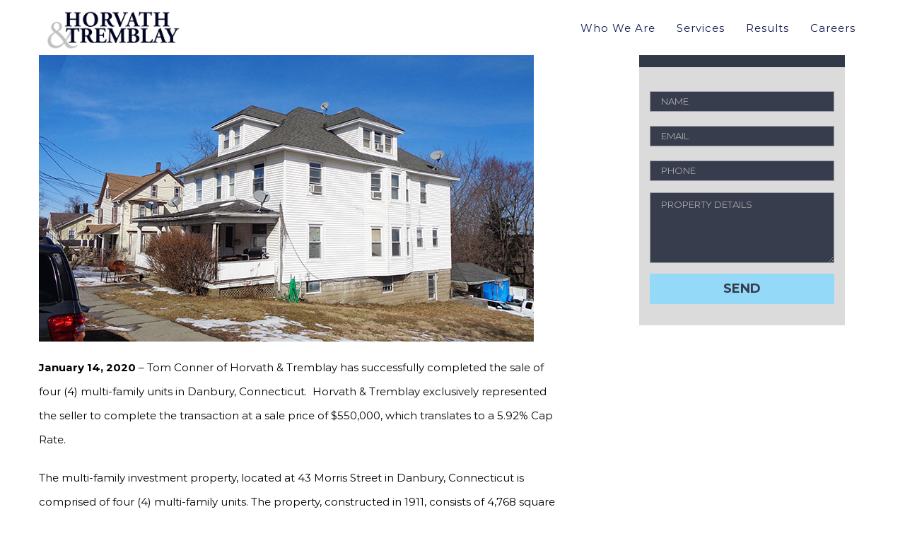

--- FILE ---
content_type: text/html; charset=utf-8
request_url: https://www.google.com/recaptcha/api2/anchor?ar=1&k=6LeAWswfAAAAAD8SIERdrf7HLiXoPUNir9oz4czm&co=aHR0cHM6Ly9ob3J2YXRodHJlbWJsYXkuY29tOjQ0Mw..&hl=en&v=PoyoqOPhxBO7pBk68S4YbpHZ&size=invisible&anchor-ms=20000&execute-ms=30000&cb=jtw16gud679n
body_size: 48768
content:
<!DOCTYPE HTML><html dir="ltr" lang="en"><head><meta http-equiv="Content-Type" content="text/html; charset=UTF-8">
<meta http-equiv="X-UA-Compatible" content="IE=edge">
<title>reCAPTCHA</title>
<style type="text/css">
/* cyrillic-ext */
@font-face {
  font-family: 'Roboto';
  font-style: normal;
  font-weight: 400;
  font-stretch: 100%;
  src: url(//fonts.gstatic.com/s/roboto/v48/KFO7CnqEu92Fr1ME7kSn66aGLdTylUAMa3GUBHMdazTgWw.woff2) format('woff2');
  unicode-range: U+0460-052F, U+1C80-1C8A, U+20B4, U+2DE0-2DFF, U+A640-A69F, U+FE2E-FE2F;
}
/* cyrillic */
@font-face {
  font-family: 'Roboto';
  font-style: normal;
  font-weight: 400;
  font-stretch: 100%;
  src: url(//fonts.gstatic.com/s/roboto/v48/KFO7CnqEu92Fr1ME7kSn66aGLdTylUAMa3iUBHMdazTgWw.woff2) format('woff2');
  unicode-range: U+0301, U+0400-045F, U+0490-0491, U+04B0-04B1, U+2116;
}
/* greek-ext */
@font-face {
  font-family: 'Roboto';
  font-style: normal;
  font-weight: 400;
  font-stretch: 100%;
  src: url(//fonts.gstatic.com/s/roboto/v48/KFO7CnqEu92Fr1ME7kSn66aGLdTylUAMa3CUBHMdazTgWw.woff2) format('woff2');
  unicode-range: U+1F00-1FFF;
}
/* greek */
@font-face {
  font-family: 'Roboto';
  font-style: normal;
  font-weight: 400;
  font-stretch: 100%;
  src: url(//fonts.gstatic.com/s/roboto/v48/KFO7CnqEu92Fr1ME7kSn66aGLdTylUAMa3-UBHMdazTgWw.woff2) format('woff2');
  unicode-range: U+0370-0377, U+037A-037F, U+0384-038A, U+038C, U+038E-03A1, U+03A3-03FF;
}
/* math */
@font-face {
  font-family: 'Roboto';
  font-style: normal;
  font-weight: 400;
  font-stretch: 100%;
  src: url(//fonts.gstatic.com/s/roboto/v48/KFO7CnqEu92Fr1ME7kSn66aGLdTylUAMawCUBHMdazTgWw.woff2) format('woff2');
  unicode-range: U+0302-0303, U+0305, U+0307-0308, U+0310, U+0312, U+0315, U+031A, U+0326-0327, U+032C, U+032F-0330, U+0332-0333, U+0338, U+033A, U+0346, U+034D, U+0391-03A1, U+03A3-03A9, U+03B1-03C9, U+03D1, U+03D5-03D6, U+03F0-03F1, U+03F4-03F5, U+2016-2017, U+2034-2038, U+203C, U+2040, U+2043, U+2047, U+2050, U+2057, U+205F, U+2070-2071, U+2074-208E, U+2090-209C, U+20D0-20DC, U+20E1, U+20E5-20EF, U+2100-2112, U+2114-2115, U+2117-2121, U+2123-214F, U+2190, U+2192, U+2194-21AE, U+21B0-21E5, U+21F1-21F2, U+21F4-2211, U+2213-2214, U+2216-22FF, U+2308-230B, U+2310, U+2319, U+231C-2321, U+2336-237A, U+237C, U+2395, U+239B-23B7, U+23D0, U+23DC-23E1, U+2474-2475, U+25AF, U+25B3, U+25B7, U+25BD, U+25C1, U+25CA, U+25CC, U+25FB, U+266D-266F, U+27C0-27FF, U+2900-2AFF, U+2B0E-2B11, U+2B30-2B4C, U+2BFE, U+3030, U+FF5B, U+FF5D, U+1D400-1D7FF, U+1EE00-1EEFF;
}
/* symbols */
@font-face {
  font-family: 'Roboto';
  font-style: normal;
  font-weight: 400;
  font-stretch: 100%;
  src: url(//fonts.gstatic.com/s/roboto/v48/KFO7CnqEu92Fr1ME7kSn66aGLdTylUAMaxKUBHMdazTgWw.woff2) format('woff2');
  unicode-range: U+0001-000C, U+000E-001F, U+007F-009F, U+20DD-20E0, U+20E2-20E4, U+2150-218F, U+2190, U+2192, U+2194-2199, U+21AF, U+21E6-21F0, U+21F3, U+2218-2219, U+2299, U+22C4-22C6, U+2300-243F, U+2440-244A, U+2460-24FF, U+25A0-27BF, U+2800-28FF, U+2921-2922, U+2981, U+29BF, U+29EB, U+2B00-2BFF, U+4DC0-4DFF, U+FFF9-FFFB, U+10140-1018E, U+10190-1019C, U+101A0, U+101D0-101FD, U+102E0-102FB, U+10E60-10E7E, U+1D2C0-1D2D3, U+1D2E0-1D37F, U+1F000-1F0FF, U+1F100-1F1AD, U+1F1E6-1F1FF, U+1F30D-1F30F, U+1F315, U+1F31C, U+1F31E, U+1F320-1F32C, U+1F336, U+1F378, U+1F37D, U+1F382, U+1F393-1F39F, U+1F3A7-1F3A8, U+1F3AC-1F3AF, U+1F3C2, U+1F3C4-1F3C6, U+1F3CA-1F3CE, U+1F3D4-1F3E0, U+1F3ED, U+1F3F1-1F3F3, U+1F3F5-1F3F7, U+1F408, U+1F415, U+1F41F, U+1F426, U+1F43F, U+1F441-1F442, U+1F444, U+1F446-1F449, U+1F44C-1F44E, U+1F453, U+1F46A, U+1F47D, U+1F4A3, U+1F4B0, U+1F4B3, U+1F4B9, U+1F4BB, U+1F4BF, U+1F4C8-1F4CB, U+1F4D6, U+1F4DA, U+1F4DF, U+1F4E3-1F4E6, U+1F4EA-1F4ED, U+1F4F7, U+1F4F9-1F4FB, U+1F4FD-1F4FE, U+1F503, U+1F507-1F50B, U+1F50D, U+1F512-1F513, U+1F53E-1F54A, U+1F54F-1F5FA, U+1F610, U+1F650-1F67F, U+1F687, U+1F68D, U+1F691, U+1F694, U+1F698, U+1F6AD, U+1F6B2, U+1F6B9-1F6BA, U+1F6BC, U+1F6C6-1F6CF, U+1F6D3-1F6D7, U+1F6E0-1F6EA, U+1F6F0-1F6F3, U+1F6F7-1F6FC, U+1F700-1F7FF, U+1F800-1F80B, U+1F810-1F847, U+1F850-1F859, U+1F860-1F887, U+1F890-1F8AD, U+1F8B0-1F8BB, U+1F8C0-1F8C1, U+1F900-1F90B, U+1F93B, U+1F946, U+1F984, U+1F996, U+1F9E9, U+1FA00-1FA6F, U+1FA70-1FA7C, U+1FA80-1FA89, U+1FA8F-1FAC6, U+1FACE-1FADC, U+1FADF-1FAE9, U+1FAF0-1FAF8, U+1FB00-1FBFF;
}
/* vietnamese */
@font-face {
  font-family: 'Roboto';
  font-style: normal;
  font-weight: 400;
  font-stretch: 100%;
  src: url(//fonts.gstatic.com/s/roboto/v48/KFO7CnqEu92Fr1ME7kSn66aGLdTylUAMa3OUBHMdazTgWw.woff2) format('woff2');
  unicode-range: U+0102-0103, U+0110-0111, U+0128-0129, U+0168-0169, U+01A0-01A1, U+01AF-01B0, U+0300-0301, U+0303-0304, U+0308-0309, U+0323, U+0329, U+1EA0-1EF9, U+20AB;
}
/* latin-ext */
@font-face {
  font-family: 'Roboto';
  font-style: normal;
  font-weight: 400;
  font-stretch: 100%;
  src: url(//fonts.gstatic.com/s/roboto/v48/KFO7CnqEu92Fr1ME7kSn66aGLdTylUAMa3KUBHMdazTgWw.woff2) format('woff2');
  unicode-range: U+0100-02BA, U+02BD-02C5, U+02C7-02CC, U+02CE-02D7, U+02DD-02FF, U+0304, U+0308, U+0329, U+1D00-1DBF, U+1E00-1E9F, U+1EF2-1EFF, U+2020, U+20A0-20AB, U+20AD-20C0, U+2113, U+2C60-2C7F, U+A720-A7FF;
}
/* latin */
@font-face {
  font-family: 'Roboto';
  font-style: normal;
  font-weight: 400;
  font-stretch: 100%;
  src: url(//fonts.gstatic.com/s/roboto/v48/KFO7CnqEu92Fr1ME7kSn66aGLdTylUAMa3yUBHMdazQ.woff2) format('woff2');
  unicode-range: U+0000-00FF, U+0131, U+0152-0153, U+02BB-02BC, U+02C6, U+02DA, U+02DC, U+0304, U+0308, U+0329, U+2000-206F, U+20AC, U+2122, U+2191, U+2193, U+2212, U+2215, U+FEFF, U+FFFD;
}
/* cyrillic-ext */
@font-face {
  font-family: 'Roboto';
  font-style: normal;
  font-weight: 500;
  font-stretch: 100%;
  src: url(//fonts.gstatic.com/s/roboto/v48/KFO7CnqEu92Fr1ME7kSn66aGLdTylUAMa3GUBHMdazTgWw.woff2) format('woff2');
  unicode-range: U+0460-052F, U+1C80-1C8A, U+20B4, U+2DE0-2DFF, U+A640-A69F, U+FE2E-FE2F;
}
/* cyrillic */
@font-face {
  font-family: 'Roboto';
  font-style: normal;
  font-weight: 500;
  font-stretch: 100%;
  src: url(//fonts.gstatic.com/s/roboto/v48/KFO7CnqEu92Fr1ME7kSn66aGLdTylUAMa3iUBHMdazTgWw.woff2) format('woff2');
  unicode-range: U+0301, U+0400-045F, U+0490-0491, U+04B0-04B1, U+2116;
}
/* greek-ext */
@font-face {
  font-family: 'Roboto';
  font-style: normal;
  font-weight: 500;
  font-stretch: 100%;
  src: url(//fonts.gstatic.com/s/roboto/v48/KFO7CnqEu92Fr1ME7kSn66aGLdTylUAMa3CUBHMdazTgWw.woff2) format('woff2');
  unicode-range: U+1F00-1FFF;
}
/* greek */
@font-face {
  font-family: 'Roboto';
  font-style: normal;
  font-weight: 500;
  font-stretch: 100%;
  src: url(//fonts.gstatic.com/s/roboto/v48/KFO7CnqEu92Fr1ME7kSn66aGLdTylUAMa3-UBHMdazTgWw.woff2) format('woff2');
  unicode-range: U+0370-0377, U+037A-037F, U+0384-038A, U+038C, U+038E-03A1, U+03A3-03FF;
}
/* math */
@font-face {
  font-family: 'Roboto';
  font-style: normal;
  font-weight: 500;
  font-stretch: 100%;
  src: url(//fonts.gstatic.com/s/roboto/v48/KFO7CnqEu92Fr1ME7kSn66aGLdTylUAMawCUBHMdazTgWw.woff2) format('woff2');
  unicode-range: U+0302-0303, U+0305, U+0307-0308, U+0310, U+0312, U+0315, U+031A, U+0326-0327, U+032C, U+032F-0330, U+0332-0333, U+0338, U+033A, U+0346, U+034D, U+0391-03A1, U+03A3-03A9, U+03B1-03C9, U+03D1, U+03D5-03D6, U+03F0-03F1, U+03F4-03F5, U+2016-2017, U+2034-2038, U+203C, U+2040, U+2043, U+2047, U+2050, U+2057, U+205F, U+2070-2071, U+2074-208E, U+2090-209C, U+20D0-20DC, U+20E1, U+20E5-20EF, U+2100-2112, U+2114-2115, U+2117-2121, U+2123-214F, U+2190, U+2192, U+2194-21AE, U+21B0-21E5, U+21F1-21F2, U+21F4-2211, U+2213-2214, U+2216-22FF, U+2308-230B, U+2310, U+2319, U+231C-2321, U+2336-237A, U+237C, U+2395, U+239B-23B7, U+23D0, U+23DC-23E1, U+2474-2475, U+25AF, U+25B3, U+25B7, U+25BD, U+25C1, U+25CA, U+25CC, U+25FB, U+266D-266F, U+27C0-27FF, U+2900-2AFF, U+2B0E-2B11, U+2B30-2B4C, U+2BFE, U+3030, U+FF5B, U+FF5D, U+1D400-1D7FF, U+1EE00-1EEFF;
}
/* symbols */
@font-face {
  font-family: 'Roboto';
  font-style: normal;
  font-weight: 500;
  font-stretch: 100%;
  src: url(//fonts.gstatic.com/s/roboto/v48/KFO7CnqEu92Fr1ME7kSn66aGLdTylUAMaxKUBHMdazTgWw.woff2) format('woff2');
  unicode-range: U+0001-000C, U+000E-001F, U+007F-009F, U+20DD-20E0, U+20E2-20E4, U+2150-218F, U+2190, U+2192, U+2194-2199, U+21AF, U+21E6-21F0, U+21F3, U+2218-2219, U+2299, U+22C4-22C6, U+2300-243F, U+2440-244A, U+2460-24FF, U+25A0-27BF, U+2800-28FF, U+2921-2922, U+2981, U+29BF, U+29EB, U+2B00-2BFF, U+4DC0-4DFF, U+FFF9-FFFB, U+10140-1018E, U+10190-1019C, U+101A0, U+101D0-101FD, U+102E0-102FB, U+10E60-10E7E, U+1D2C0-1D2D3, U+1D2E0-1D37F, U+1F000-1F0FF, U+1F100-1F1AD, U+1F1E6-1F1FF, U+1F30D-1F30F, U+1F315, U+1F31C, U+1F31E, U+1F320-1F32C, U+1F336, U+1F378, U+1F37D, U+1F382, U+1F393-1F39F, U+1F3A7-1F3A8, U+1F3AC-1F3AF, U+1F3C2, U+1F3C4-1F3C6, U+1F3CA-1F3CE, U+1F3D4-1F3E0, U+1F3ED, U+1F3F1-1F3F3, U+1F3F5-1F3F7, U+1F408, U+1F415, U+1F41F, U+1F426, U+1F43F, U+1F441-1F442, U+1F444, U+1F446-1F449, U+1F44C-1F44E, U+1F453, U+1F46A, U+1F47D, U+1F4A3, U+1F4B0, U+1F4B3, U+1F4B9, U+1F4BB, U+1F4BF, U+1F4C8-1F4CB, U+1F4D6, U+1F4DA, U+1F4DF, U+1F4E3-1F4E6, U+1F4EA-1F4ED, U+1F4F7, U+1F4F9-1F4FB, U+1F4FD-1F4FE, U+1F503, U+1F507-1F50B, U+1F50D, U+1F512-1F513, U+1F53E-1F54A, U+1F54F-1F5FA, U+1F610, U+1F650-1F67F, U+1F687, U+1F68D, U+1F691, U+1F694, U+1F698, U+1F6AD, U+1F6B2, U+1F6B9-1F6BA, U+1F6BC, U+1F6C6-1F6CF, U+1F6D3-1F6D7, U+1F6E0-1F6EA, U+1F6F0-1F6F3, U+1F6F7-1F6FC, U+1F700-1F7FF, U+1F800-1F80B, U+1F810-1F847, U+1F850-1F859, U+1F860-1F887, U+1F890-1F8AD, U+1F8B0-1F8BB, U+1F8C0-1F8C1, U+1F900-1F90B, U+1F93B, U+1F946, U+1F984, U+1F996, U+1F9E9, U+1FA00-1FA6F, U+1FA70-1FA7C, U+1FA80-1FA89, U+1FA8F-1FAC6, U+1FACE-1FADC, U+1FADF-1FAE9, U+1FAF0-1FAF8, U+1FB00-1FBFF;
}
/* vietnamese */
@font-face {
  font-family: 'Roboto';
  font-style: normal;
  font-weight: 500;
  font-stretch: 100%;
  src: url(//fonts.gstatic.com/s/roboto/v48/KFO7CnqEu92Fr1ME7kSn66aGLdTylUAMa3OUBHMdazTgWw.woff2) format('woff2');
  unicode-range: U+0102-0103, U+0110-0111, U+0128-0129, U+0168-0169, U+01A0-01A1, U+01AF-01B0, U+0300-0301, U+0303-0304, U+0308-0309, U+0323, U+0329, U+1EA0-1EF9, U+20AB;
}
/* latin-ext */
@font-face {
  font-family: 'Roboto';
  font-style: normal;
  font-weight: 500;
  font-stretch: 100%;
  src: url(//fonts.gstatic.com/s/roboto/v48/KFO7CnqEu92Fr1ME7kSn66aGLdTylUAMa3KUBHMdazTgWw.woff2) format('woff2');
  unicode-range: U+0100-02BA, U+02BD-02C5, U+02C7-02CC, U+02CE-02D7, U+02DD-02FF, U+0304, U+0308, U+0329, U+1D00-1DBF, U+1E00-1E9F, U+1EF2-1EFF, U+2020, U+20A0-20AB, U+20AD-20C0, U+2113, U+2C60-2C7F, U+A720-A7FF;
}
/* latin */
@font-face {
  font-family: 'Roboto';
  font-style: normal;
  font-weight: 500;
  font-stretch: 100%;
  src: url(//fonts.gstatic.com/s/roboto/v48/KFO7CnqEu92Fr1ME7kSn66aGLdTylUAMa3yUBHMdazQ.woff2) format('woff2');
  unicode-range: U+0000-00FF, U+0131, U+0152-0153, U+02BB-02BC, U+02C6, U+02DA, U+02DC, U+0304, U+0308, U+0329, U+2000-206F, U+20AC, U+2122, U+2191, U+2193, U+2212, U+2215, U+FEFF, U+FFFD;
}
/* cyrillic-ext */
@font-face {
  font-family: 'Roboto';
  font-style: normal;
  font-weight: 900;
  font-stretch: 100%;
  src: url(//fonts.gstatic.com/s/roboto/v48/KFO7CnqEu92Fr1ME7kSn66aGLdTylUAMa3GUBHMdazTgWw.woff2) format('woff2');
  unicode-range: U+0460-052F, U+1C80-1C8A, U+20B4, U+2DE0-2DFF, U+A640-A69F, U+FE2E-FE2F;
}
/* cyrillic */
@font-face {
  font-family: 'Roboto';
  font-style: normal;
  font-weight: 900;
  font-stretch: 100%;
  src: url(//fonts.gstatic.com/s/roboto/v48/KFO7CnqEu92Fr1ME7kSn66aGLdTylUAMa3iUBHMdazTgWw.woff2) format('woff2');
  unicode-range: U+0301, U+0400-045F, U+0490-0491, U+04B0-04B1, U+2116;
}
/* greek-ext */
@font-face {
  font-family: 'Roboto';
  font-style: normal;
  font-weight: 900;
  font-stretch: 100%;
  src: url(//fonts.gstatic.com/s/roboto/v48/KFO7CnqEu92Fr1ME7kSn66aGLdTylUAMa3CUBHMdazTgWw.woff2) format('woff2');
  unicode-range: U+1F00-1FFF;
}
/* greek */
@font-face {
  font-family: 'Roboto';
  font-style: normal;
  font-weight: 900;
  font-stretch: 100%;
  src: url(//fonts.gstatic.com/s/roboto/v48/KFO7CnqEu92Fr1ME7kSn66aGLdTylUAMa3-UBHMdazTgWw.woff2) format('woff2');
  unicode-range: U+0370-0377, U+037A-037F, U+0384-038A, U+038C, U+038E-03A1, U+03A3-03FF;
}
/* math */
@font-face {
  font-family: 'Roboto';
  font-style: normal;
  font-weight: 900;
  font-stretch: 100%;
  src: url(//fonts.gstatic.com/s/roboto/v48/KFO7CnqEu92Fr1ME7kSn66aGLdTylUAMawCUBHMdazTgWw.woff2) format('woff2');
  unicode-range: U+0302-0303, U+0305, U+0307-0308, U+0310, U+0312, U+0315, U+031A, U+0326-0327, U+032C, U+032F-0330, U+0332-0333, U+0338, U+033A, U+0346, U+034D, U+0391-03A1, U+03A3-03A9, U+03B1-03C9, U+03D1, U+03D5-03D6, U+03F0-03F1, U+03F4-03F5, U+2016-2017, U+2034-2038, U+203C, U+2040, U+2043, U+2047, U+2050, U+2057, U+205F, U+2070-2071, U+2074-208E, U+2090-209C, U+20D0-20DC, U+20E1, U+20E5-20EF, U+2100-2112, U+2114-2115, U+2117-2121, U+2123-214F, U+2190, U+2192, U+2194-21AE, U+21B0-21E5, U+21F1-21F2, U+21F4-2211, U+2213-2214, U+2216-22FF, U+2308-230B, U+2310, U+2319, U+231C-2321, U+2336-237A, U+237C, U+2395, U+239B-23B7, U+23D0, U+23DC-23E1, U+2474-2475, U+25AF, U+25B3, U+25B7, U+25BD, U+25C1, U+25CA, U+25CC, U+25FB, U+266D-266F, U+27C0-27FF, U+2900-2AFF, U+2B0E-2B11, U+2B30-2B4C, U+2BFE, U+3030, U+FF5B, U+FF5D, U+1D400-1D7FF, U+1EE00-1EEFF;
}
/* symbols */
@font-face {
  font-family: 'Roboto';
  font-style: normal;
  font-weight: 900;
  font-stretch: 100%;
  src: url(//fonts.gstatic.com/s/roboto/v48/KFO7CnqEu92Fr1ME7kSn66aGLdTylUAMaxKUBHMdazTgWw.woff2) format('woff2');
  unicode-range: U+0001-000C, U+000E-001F, U+007F-009F, U+20DD-20E0, U+20E2-20E4, U+2150-218F, U+2190, U+2192, U+2194-2199, U+21AF, U+21E6-21F0, U+21F3, U+2218-2219, U+2299, U+22C4-22C6, U+2300-243F, U+2440-244A, U+2460-24FF, U+25A0-27BF, U+2800-28FF, U+2921-2922, U+2981, U+29BF, U+29EB, U+2B00-2BFF, U+4DC0-4DFF, U+FFF9-FFFB, U+10140-1018E, U+10190-1019C, U+101A0, U+101D0-101FD, U+102E0-102FB, U+10E60-10E7E, U+1D2C0-1D2D3, U+1D2E0-1D37F, U+1F000-1F0FF, U+1F100-1F1AD, U+1F1E6-1F1FF, U+1F30D-1F30F, U+1F315, U+1F31C, U+1F31E, U+1F320-1F32C, U+1F336, U+1F378, U+1F37D, U+1F382, U+1F393-1F39F, U+1F3A7-1F3A8, U+1F3AC-1F3AF, U+1F3C2, U+1F3C4-1F3C6, U+1F3CA-1F3CE, U+1F3D4-1F3E0, U+1F3ED, U+1F3F1-1F3F3, U+1F3F5-1F3F7, U+1F408, U+1F415, U+1F41F, U+1F426, U+1F43F, U+1F441-1F442, U+1F444, U+1F446-1F449, U+1F44C-1F44E, U+1F453, U+1F46A, U+1F47D, U+1F4A3, U+1F4B0, U+1F4B3, U+1F4B9, U+1F4BB, U+1F4BF, U+1F4C8-1F4CB, U+1F4D6, U+1F4DA, U+1F4DF, U+1F4E3-1F4E6, U+1F4EA-1F4ED, U+1F4F7, U+1F4F9-1F4FB, U+1F4FD-1F4FE, U+1F503, U+1F507-1F50B, U+1F50D, U+1F512-1F513, U+1F53E-1F54A, U+1F54F-1F5FA, U+1F610, U+1F650-1F67F, U+1F687, U+1F68D, U+1F691, U+1F694, U+1F698, U+1F6AD, U+1F6B2, U+1F6B9-1F6BA, U+1F6BC, U+1F6C6-1F6CF, U+1F6D3-1F6D7, U+1F6E0-1F6EA, U+1F6F0-1F6F3, U+1F6F7-1F6FC, U+1F700-1F7FF, U+1F800-1F80B, U+1F810-1F847, U+1F850-1F859, U+1F860-1F887, U+1F890-1F8AD, U+1F8B0-1F8BB, U+1F8C0-1F8C1, U+1F900-1F90B, U+1F93B, U+1F946, U+1F984, U+1F996, U+1F9E9, U+1FA00-1FA6F, U+1FA70-1FA7C, U+1FA80-1FA89, U+1FA8F-1FAC6, U+1FACE-1FADC, U+1FADF-1FAE9, U+1FAF0-1FAF8, U+1FB00-1FBFF;
}
/* vietnamese */
@font-face {
  font-family: 'Roboto';
  font-style: normal;
  font-weight: 900;
  font-stretch: 100%;
  src: url(//fonts.gstatic.com/s/roboto/v48/KFO7CnqEu92Fr1ME7kSn66aGLdTylUAMa3OUBHMdazTgWw.woff2) format('woff2');
  unicode-range: U+0102-0103, U+0110-0111, U+0128-0129, U+0168-0169, U+01A0-01A1, U+01AF-01B0, U+0300-0301, U+0303-0304, U+0308-0309, U+0323, U+0329, U+1EA0-1EF9, U+20AB;
}
/* latin-ext */
@font-face {
  font-family: 'Roboto';
  font-style: normal;
  font-weight: 900;
  font-stretch: 100%;
  src: url(//fonts.gstatic.com/s/roboto/v48/KFO7CnqEu92Fr1ME7kSn66aGLdTylUAMa3KUBHMdazTgWw.woff2) format('woff2');
  unicode-range: U+0100-02BA, U+02BD-02C5, U+02C7-02CC, U+02CE-02D7, U+02DD-02FF, U+0304, U+0308, U+0329, U+1D00-1DBF, U+1E00-1E9F, U+1EF2-1EFF, U+2020, U+20A0-20AB, U+20AD-20C0, U+2113, U+2C60-2C7F, U+A720-A7FF;
}
/* latin */
@font-face {
  font-family: 'Roboto';
  font-style: normal;
  font-weight: 900;
  font-stretch: 100%;
  src: url(//fonts.gstatic.com/s/roboto/v48/KFO7CnqEu92Fr1ME7kSn66aGLdTylUAMa3yUBHMdazQ.woff2) format('woff2');
  unicode-range: U+0000-00FF, U+0131, U+0152-0153, U+02BB-02BC, U+02C6, U+02DA, U+02DC, U+0304, U+0308, U+0329, U+2000-206F, U+20AC, U+2122, U+2191, U+2193, U+2212, U+2215, U+FEFF, U+FFFD;
}

</style>
<link rel="stylesheet" type="text/css" href="https://www.gstatic.com/recaptcha/releases/PoyoqOPhxBO7pBk68S4YbpHZ/styles__ltr.css">
<script nonce="qjsIN1NP660rE3SFaeEoKQ" type="text/javascript">window['__recaptcha_api'] = 'https://www.google.com/recaptcha/api2/';</script>
<script type="text/javascript" src="https://www.gstatic.com/recaptcha/releases/PoyoqOPhxBO7pBk68S4YbpHZ/recaptcha__en.js" nonce="qjsIN1NP660rE3SFaeEoKQ">
      
    </script></head>
<body><div id="rc-anchor-alert" class="rc-anchor-alert"></div>
<input type="hidden" id="recaptcha-token" value="[base64]">
<script type="text/javascript" nonce="qjsIN1NP660rE3SFaeEoKQ">
      recaptcha.anchor.Main.init("[\x22ainput\x22,[\x22bgdata\x22,\x22\x22,\[base64]/[base64]/[base64]/bmV3IHJbeF0oY1swXSk6RT09Mj9uZXcgclt4XShjWzBdLGNbMV0pOkU9PTM/bmV3IHJbeF0oY1swXSxjWzFdLGNbMl0pOkU9PTQ/[base64]/[base64]/[base64]/[base64]/[base64]/[base64]/[base64]/[base64]\x22,\[base64]\\u003d\x22,\x22wq7DnRPCqcKCGlXCqcOlA8Ovw5LCkMOZw7LDmMKNwo/ClERkwp8/L8KYw4wFwrlBwpLCognDgsOObi7CksOla37Du8OgbXJEHsOIR8KWwo/CvMOlw4TDsV4cDUDDscKswp5kwovDlkvCk8Kuw6PDssOzwrM4w5/DsMKKSRzDvRhQNxXDuiJow5RBNmzDvSvCrcKNdSHDtMKgwrAHIRtJG8OYFsKHw43DmcKxwr3CpkU8clLCgMOzH8KfwoZ6dWLCjcKWwp/DoxEKYAjDrMOjSMKdwp7CnxVewrt5woDCoMOhVMOYw5/CiW3ClyEPw5XDhgxDwqrDocKvwrXCq8KeWsOVwpPCvlTCo0fCkXF0w6fDkGrCvcK0DGYMeMOEw4DDlhtZJRHDvcOgDMKUwpnDszTDsMOJH8OED15hVcOXX8OUfCcCUMOMIsKswp/CmMKMwoPDoxRIw6xZw7/DgsOfNsKPW8KIOcOeF8OaacKrw73DhFnCkmPDiGB+KcKzw5LCg8O2woDDn8KgcsOlwp3Dp0MIEirClivDhQNHMMKcw4bDuQ7Dk2Y8LMO7wrtvwph4QinCpH8pQ8KhwoPCm8Ouw7BUa8KRDcKcw6x0wrQbwrHDgsKNwqkdTHfCr8K4wps/wqcCO8OqasKhw5/DgQ87Y8O9LcKyw7zDpcOPVC9Ww43DnQzDrwHCjQNrGlMsKhjDn8O6OSATwoXCiWnCm2jCusKSwprDmcKRSS/CnDTCiiNhfE/[base64]/CgsOvwpbDu8KBw6McQMKZOsOzAMOAfFQ0w7orDi/[base64]/[base64]/CvkFJVXcww4fDpwMXwphUwrdXw458C8Kyw6vDhWvDssOewobCsMOtw7gOL8OvwoEew4h/[base64]/WMKnXcOMwps/wqk5HQg9WsOnLBjCh8Kcw6vDvcOUw4LCg8OlH8KkTsOWVMODIcKRwqxWw4TDiRvCtFwqaXXDvsKbRGzDpSInW2LDjkoWwooTV8KyUE7DvnBkwroLwrfCugPDqsOXw7dnw7IZw54NJBnDsMOTwrBIVVptw4TCrizCrcOiL8OvI8Oswp/[base64]/[base64]/DpWtZd0jDgC/DkMKrBMKEwoHCoEJWb8OjwqhyeMOeCC7ChGUwZGkQAVzCr8OewobDtsKEwpfCusOCW8Kcflkbw7TChWBKwo4VTsK/YlbChcKdwrnCvsO2w6HDmcOlKsKXIcO3w6PCqizChMK2w5BTIGhLwoPDjMOoa8OWNMKyO8K2wqoRPEIWYSFYCWrDmA/CgnfCgMKFwpfCq27DhcKSbMOPY8O5EBotwow+JlI9wrYawpjCt8OYwrUubAPDusOPwq3Cvn3DqsOlwrpHRsOEwqVhF8OidDzCqVZDwqxjU2/DuT3Cnx/[base64]/wrjDn8OSwpvDn2QRLCDDpsOGw5XDgcObwovDqwJiwr0Tw7nDnGPCj8OxO8KgwpHDo8KdXMOicXk9L8Odw4LDiwPDpMOoasKvwo5VwqcWwrLDpsOIw6/[base64]/DrRNSTWjDoGRyw7p9SMOAwrY0Y8KfwosOwro1BMKcK8Kzw7jCvMKvwo8XBlPDo1rCiUUhWRgVw6gXwqzCg8KHw6EVScOww4nCviXCuyvCjHXClsKswqdCw5vDnMONRcKaaMKbwp5/[base64]/[base64]/Cp3bDiHLDncKYbsOtZ8KtIsK0dMOgw5hPw5vCicKTw67Dp8O0wofDtcOfbgkpw7pbS8OyKBvDs8KeSVnDs04HdsKASMOAVsKgwp5iw6wmwpluw7pHRwAqQ2jCvyJAwrXDncKIRDbDmxzDhMO2wqhEwqLChV/DqcOATsKTICtUG8OLVsO2KjvCrjnCtVpSTcK4w5DDrsKWworDsQfDhcOBw7PDpx/DqiNMw74ww68WwqdJw6PDo8K7w6jDtMOJwpUCGAxzLVzCh8O/wrI6VcKWRn4Iw6Uww5TDkMK0woI+w6lbwqvCpsKjw4TCjcOzw7QkAn/[base64]/Dm1ZWw7LCtsOAZQPCoT5sw6USFMOTwrDDhEHChcKMagjDjsK+RjrDrsOXJgbDg3nCumsqUcORw4ckw6XCkwvCqcKbw7/DocKsd8Orwo1EwrnDicObwp5Qw5jCqcKuaMOZwpQhUcO6Yi5qw6TDnMKBwpgoNmfCuR3CjAoVJydKw5XDgsK8wobCvMKqTMKvw7DDvHUSbMKJwpxiwr3CoMK1HxDCoMK5w4bChSwhw7LCilBpwqw6I8KXwrgSAcOnaMK7N8OfBMOFw6nDszXCi8OPaWguHF/[base64]/[base64]/[base64]/w43Cvx0kLMOMwp8RSsK1Yw/Ci0jCi8OcwqAmwrvCs1LCicKhXEs3w7PDnMO/csO+BcOswrLDulfCq0wvVk7ChcOUwqHDm8KGTGvCk8OHwrrCtQB0XmjCrMOPS8KhZ0vDp8ORRsOtbV7DrMOtNcKNJS/Du8KjLcO/wqwuwqJ+wqbDtMOcM8K5wowEw5ByLWrCtMO2M8KFw7XCvsOIwqNfwpLDksK8c11KwoXDm8Okw5gOw7bDu8Kwwpo6wqvCq17DhnExPRFjwow6wrXCnSjCsn7ConATbE4oQMO9HsO7wq3CmT/DsRTCvcOnfAMPe8KNVDwxw5IceGtFwqMWworCosK+w47DuMOVSzFJw5fDksOCw61+VsKoOw/Co8OYw5gDwoN7TjzDucOdITt6dA/[base64]/Dn8OgWHFXMj3CosOIQ1vChXnDpywUw7pbKsO4wrd3w6TCvXN/w5/Cv8OdwrFKGcOJwp/[base64]/RsOJwqdZHGguZcKtwoAFOi9fDQ7DpULDtsOXIMOIw4sHw7s7FcOxw5oQN8Ogwq46MTTDucKxYMOOw6vCisOkwpHCgg3DmMOiw71fC8O7eMORTgDCrHDCvMKDNULDo8KsPsKyMWnDisKSCDQswpfDusKAO8OkEGnClA/[base64]/CvcOlwqDCojXDrkLChVNGbsOzcsKbwoFfHGDCm1Jdw7Z/woPCohp9wqXCjHHDp30dGQTDrjvDtDt5w4dxPcKzL8KpLETDusKUwq7CnMKfwrzDs8O5L8KOT8KCwq1jwo3DhcK+wpA/wp/DtMKwTD/DtgwtwqrCjD3Ci2zDl8Kswrk7w7fCt0zCm1gbEcOgwqrCvcKUGF3DjcOdwqFNw57ChBjDmsO4NsO0w7fDhMKiwoByB8OwCsKLw6LDqAHDtcO6w77CgRXDryUCYsOEdsKcRMKnw5k6wqnCox8yCcOxwprCj38bPsKSwqTDpsOmJMK5w5/DusOtw4QzRkZVwpgnVcKqw4jDni8pwpPDskbCtyDDjsK6w58zZsK8woJqCgBEw4/DiEh4dUUbU8ONfcOwaC7Dly3DpW1hOEYvwrLCqyUfD8OLUsOgUBLCkg1NGMK/[base64]/CusOMwpprw6JwWF/DgUJibmZCw6F7bMKuwpkDw7PDjx85ecOuIgNjesObwoDDgjFVwqtnBHvDj3PCsiLCrljDvMKyUcKRwpF6Iy5MwoMnw4xcwoo7Q1TCosOXUw/[base64]/fMOUSiJcR8OfOcK3w4nDvcO1w7t8OVHCqMO2w6ppc8OEwqDDr0nCgBFzwqsgwo8AwobCug1jw5TDqCvDr8OoRg4uFEhSw4TDv0ttw7FnIHhrACROw7Jow7zCq0HDti7CihFTwq0xwoIXw4xXTcKMNF/DrmzDlMKrwpxnCEp6wofChC43dcOec8KoBMOrJVwCdMK3AG5kw6Eiwo9/CMKTwqXCucOBYsOjw5bCp0ZWKQzCunbDucO8d2nCv8OyYCdHPsOUwqkkEGzDuHXDpCPDhcK6UWXDtcObwo8dICMZAGTDsyfCrcOfFW5Bw5RKfSLDr8K9wpVVwpEhIsK1w5FWw4/CqcOCw4dNNQEgDknDn8KgFQvCvMKtw7XCgcK0w5ABfcOgc21vRhvDjMOdwrpxPWTCn8KbwpZ4RDd5wp8cP2jDmgnCgWcRwp3DoEfDusKwPcKbw44/wptRaDpVHiNxwrbDmCtjw53CvBzCvSNLfxXCrMKxaVjCrcK0QMO1w5pGwp/ChGhnw4MXw7BHw6TCo8OYaWfCisKhw6jDugzDnsOSw7fCn8KAdsK0w5PDpxIMMsOqw7ZzE2cPw5nDuDrDuDAdIWjCsT3CvWBlNsONLR4/wpAVwqoNwonCmEfDpQ3Ck8OafXdIccOHWh/Di2ANJks3woLDqsKzHxZ7CsO+asKWw6cXw63Dk8Ojw7xzHiouIVF5FsOLbcKqQMOGBUDDgnfDk37Ck19UCh0JwrZZBiXDgns+FsKTwoFSYMK/w5RowrV5w7HCt8Kawr3DrRTDoVbDtRYow7E2wpnDlcOtwpHCkiUcwoXDmF/Cu8Khw7Z7wrXCoBfDsU1Cf0lZHifDk8O2wqxpw7zCgRfDtcOvwo5ew6PDmsKdJ8K7KMO+GxTCiC9mw4PCtcO+wqjDv8OHQcKrBAlAwqF5IBnDrMO9w64/w5vDim/[base64]/w4nDicK+wqlGTcK0Ez5lQsONXcO0wqvClsOsM8KawqPCtMOvNMK/YcOOWREcw7IEfGNCX8O9fFJ1KVvDqsKUw7sXKnV2O8OxwpzCgDAiGh1aH8K7w5/Cm8OYwpjDmsKuEcORw4/DnsKdYFnCnsODw4rCscKvwpJyQ8OBwobCpkLDoTDCksOawqbDr1/Dti8XD0FJwrIWF8KxPcKWwpxCwrkuwrfDicOpw6Utw7PDsXMFw7oMY8KuL2nDlw5aw4BywoZwbzvDqw40woATbMKKwqkdFsOTwoMow79zTsOfWnogKMOCEsK+Sxtzw4xaOnDDo8O/VsKBw6XCqBLCoXDCgcObw5LDhV10SMOHw43CrsO9asOKwrBYwpLDt8ONXMKdRsOSw5zDlsOyI28Uwqc8PcKwGsOyw7/Dq8K8CGQtSsKXT8OPw6YTwpfDqcO8I8KHb8KiBC/DssKUwqgQQsKeOiZBPMODw4F8w7QKe8OBBcOOwohxwoU0w7jCj8OfdSjDoMOowpZJJjvDhcOfB8O5a3TChEfCtcOgdHM+GcKDN8KGIhUreMKKHMOxScK6B8OmDQQ/PEsLRMO/EDYpTxDDhmJ6w69hUTZhQsOCQ3rCjk5Tw6NWw4tfdypQw4HCmcKNPm9tw4lrw5Rvw7/DqDjDvE3Cq8KpUD/Cs3TCpsOHJ8Kjw6wJSMKlGBXDrMKQw4XCgULDtWPDskkxwrzCiW/Du8OIR8O3QT1sQE3DqcKLwoZdwql7w69Wwo/[base64]/DhcOmVTPCgMKALHYZIMKxw7fDgRBDHkQdTMOTJMKxbXjCkCDCuMOKICDClMKrK8One8KSwp48BsO4bsO6FCBWI8KswrdqaGHDl8OHfsKYPsOAVVTDucOXw7vCr8ODbE/Dqy5Fw74ow7LDhsOYw6lIw7pSw7TCisKuwpU7w6M/w6Yuw4DCoMOfwrLDrQ3Cl8O5DzHDjm/[base64]/[base64]/DnjrDmsKgacOWFMKqwogCPRZ9wrhIwrDCgcOqwqVfw6xoGEcAKTzDt8KyYMKhw6PCssKow7dxw7g6IMOIMUHCkMKDwpnCt8OswqY7JMK8WGrCssK1wqTCum56EMODNTrCsyXCi8OqKTgcw7ZOTsOFwpfCmCBzVF42w4/CthHCjMKPw7vCl2TCvcKcNWjCtlgxw51iw57CrRXDpsOxworCq8KoSGc5UMObXmwDw4vDtcO6QDwpw6UywprCiMKpXnU4LsOzwr0ZBMKBPSc3w4rDtsOFwp5recOjZMKswoc3w6ggVsOZw5kXw6XCv8O9BmbCoMK/wpR4wq08wpTCqMKnd2JNQcKOIcKLMijDvCnDusOnwpkYwqg4wofCjWwMVlnCl8OwwqrDlMK2w4DCrwQoR04iw5N0wrHCoUEqUlzCrmTCosO5w4XDl27ClcOJDkbCsMKEXlHDo8Okw4cLUsOAw6/CkG/[base64]/[base64]/[base64]/CgRDCq8OKwqPDvnJUwplBbMOnw7/[base64]/HhbDsmHDg091w5V2DcOUw70gKsOpwrcIb8KAOsOLwrAEw4dhWgvCj8KRRDXDhT3CvgXDlMKpLMOHw6w1wq/[base64]/Cs8OYQA/[base64]/CrsORw53Dl8OyDCIxw5TCucOcERsuw5XDmWxJdMKTWExlXGvDi8O9w53CssO1d8OfLEUTwrhfYxrCjMKyVWXCtsOaDcKvdnfCj8KuKiAGO8O8PmvCosOEOsOPwqbCnwJ0wr/Cpn8PFMOKPcO7T3E9wpDDmBgZw5khCVIQGnoAOMKVcWIUw44Xw7vCjRcvLSjDrCHCkMKVWkUFw6h/[base64]/DmcKDwp8fYcKrwrrCl3bCk8KnwojDrMOnX8OJw6/CtRwxwrJfR8Kew6XDmMOFB3wMw5HDiXnChcOTOhPDisOGwqLDi8OOwqHDiBnDgcK/w4PCgXEgPEkNFRtlD8OpEVkFTSZZMF7ChG3DkWZFw4nDnVApMMOkw4UFwojDsTjDhADDp8OnwpVrKQkAesONDjbChMOPJCXDvMODw41kwqorF8OQw787WcOPOXVPRsOPw4bDvhc+wqjCnS3DjjDCgUnDgsK+wolUw57DoB3CuyEZw5g+wpjCucK9wo8TNU/[base64]/DksKmEcOywrbCt2sGw4bCkUQlwoxbw4A8w5cuVcO/HsO8wrUyT8KewrJaZj1IwoQCClpvwqlbfMO4wrvDs03Do8Kmwp/[base64]/DvkDDtkjDmcOBMnbDgFzDrUHCqDjCjMKUwpMmw604bGwowqjCklEfw4jDicOhwpjDvXIJw5/Du1wNXxx/w7hwYcKKwpTCqU3DtB7Dg8Ovw4sZwoFWd8OMw4/ClXsew4xbJlsjw5dqDBIaa1lvwpVCTsKfNsKlNGhPfMKHchbClFfCkmnDtsKswq/Dq8KHwo57wrweaMOyFcOcBDcBwrR9wr4JBQPDt8OpAm5lwo7DsTnCsmzCoV/CvhzDqcOZw5FMwopTw7tpZxjCtjrCnTbDusOSZyUBV8KuX3xhT0HDukQ7ICDDmGJMK8OIwq8rAgJKRBrDrMK7PxV0wqzDqFXDg8KYw59OVWXDl8O+AV/[base64]/wofDmsO9VAPCixLCuMKuNcKuw4HCiErCqcO5NMOvJ8OMYVh5w6IvaMK7IsOzN8Kbw5rDpxfDosKzw5QWMsO0J2zDp1sRwrVLUMO5ESFHdsO7wrpEFnzCgGjDvVHCgiPCqXRiwoYKw6LDgD3CrA5SwrJUw7XCuAnDmcOXEFjCnnHCrMOcwqbDkMKXESHDpMK/w6YHwqLDicO/w7TDpzJVLWgbwohpw494UBXCsCslw5LCg8OJCxwBC8K1wpzCjkJpwrxgesK2w4k0HinCunXDtcKTTMKMXBMqHMK2wogTwqjCoxxkKnY2OgBEw7fDlw4UwoY4wpt1YV3DjsOTw53DtRgxTMKLO8KywoM3OUBgwrEuN8KDXMK/[base64]/CuMOPw6jDvcKAVcK+VMOVYDg7wpfDqSPCjCLCkERAw5lxw57CvcO3w61kMcKfc8OFw4fDm8O1YMK/wp/Dn37DsEPDvDnCu3Jiw79CecKNw4BETlYxwr3Dg3Bad2LDqi/[base64]/w43DqGfCu8OoLMOWcUTCmMOLNMKMw6QvLWVwJ8OQXcKuci8LUWPDmcKEwq/CvcO3wqEAw7cBNgTDlmPDumzDgsO9wqDDs3UOwrlPZic5w5fDtDTDl34wFFTDhxVJw6bDmQTCpcKgwr/DrDfCtsOIw4xMw7cFwppuwqfDlcODw7bCvyZoFVxQTBciwoXDvcOnwqLCoMOiw7XDs2LClg4rTgF9cMK4OmLCgQ5Dw7TCk8KhEsObwoRyNMKjwo3CjcKxwqQkw7HDpcOBw4nDlcKGQMKubgrCksKywozCtSbDkg/DtMKvw6PDnztTwoMaw51vwoXDpsOIVgVCUCHDqsKPOyjChcKtw5jDnj9sw7vDiVjDnMKqwqnCk0/CoDEuBV4mwqrDqkLCpztNVsORw5l9GTzDhS8KTcKNw77DklJdwqTCvcOLY2fCkGzCtcKHQ8OpPXzDgsOBQgQAR2cJWUZkwqDCgCHCgzdcw5TCrRrCgUZnHMKfwqbChmLDumMHw63DnsKDHhfChcKlIMOqEwwKdT/CvSxewodfwrPDhzjCrDAlwr/Cr8KOb8KLG8KRw5vDuMKsw7l2DMOnPMKJAS/CqyjDiB4EURXDs8OWwql4WU5Qw5/DulkwdQnCoHUiasK+YnoHw5bCgSnDpgYjw7gvw65xHCnDtsK8BlI7NDBcw4TDizZdwrXDmMKScSnDvMKMw5zDtW/[base64]/JMKMGifDgMO7wrzDgHnChlsUA3oaHcKiVMOkwpHDtiZURFbCtsODNcOWXwRJNB1Uw7XDjRcLGVpbw7PDg8Oxw7FtworDh2oAZQ8hw4nDmxpFwo/DqsOvwo8ew4Urc3bCisOXKMO4w6ETe8Knw4tUMjfDmsOIIsOBS8OmJg7DjEbCqD/DgkHCksKlH8K+BcO1K17DkzLDhDvDl8OcwrvCjsKHw5g4dcO8wrRpEQDDiH3CiHjCqnTCuwkQdwHCksOKw5/DusOOwofCt3ApQynCuABOb8KEwqXCqcKhwp/[base64]/DvcKLwpMpc8Kkw7NowqwEKR4Bw45nPiA8w7XDq1HDosOFEsOqEsO/AHUgXhU0wpDCkcOwwqFbYMOhw6gVw4gQw6PCgMOEEzVBN0XCt8Onw5rCi0zDhsO7YsKUKMOucRLDs8K1TMO/OMK6RQjDoQwna3zCq8OAKcKNw5XDmMKAAsOjw6Ypw4g+wpTDjFN/[base64]/[base64]/fytyZRU1wqwkf2Q7w6gCw7ZyecOsw5lDfsOQwpbCtF1kSsK7w77CvcORVMOhVcO7cnDDmMKOwq0yw6hywo5YHsOAw79hw4PCo8KzGMKFL0rCmsKSwr/Dh8KHQ8OIAcOEw7QOwpIXZkIsw5XDocOGwp7ClxnDsMOkw4RUw6zDnEnDkzZfIMKSwqvDuHtzCmvCun4MFsOxAsKXBcOeNVLDpx9ywq7CrcOgPlHCoWYZVcOzOMK/woMCC1PDuwhEwoPCqBh9w47DpDwZc8K/asOEPFjCsMKywojDhD/DvX8xX8O6w57DnsO9UiXCt8KRPcO9w5AlX3rDsnAww6DDpHYGw6ZqwrZEwovCt8K4woDClQMWwrbDmR1TBcOIKiA6VcObWm5DwqJDw5wWBWjDpnfCrcKzw69Nw4zDusOrw6ZgwrNZw5JQwpTCp8O2UcK/[base64]/CiDbDnsOOVsKGwqBEwow3wq84PsO0wqzCslQBbsKAKmTDiWjDscOYaTnDjjpaD2p1RsKkGBQAwr4twr7Dt1Zow6XDpMODw4XChTYkVsKnwo3Dj8OQwrdCwpY4D3luMyDCtVvDti/DuV/[base64]/GV/[base64]/[base64]/woPDojsuwrg2wrzCj3xGw4fDhxjCrcOiwrfDtMOsJsOlQT1ow4PDjGclNsKQw4xWw6pfw5p1CBMqc8KDw7lSYhRsw49Qw43DhGsQSsOoZjM3OmvCpWTDhjx/wpdCw5HDkMOOD8KCRlVbbsO6FsO9wr8fwpFFGgHDpHl/M8KxXWDCoR7DhMOqw7IXTsK9C8OlwptVwo5Cw5fDu3N/w7snwqNVUMOgeXEKw5LDjMKUIgvDq8Oiw5RrwpNLwoIFVFPDvFrDmF7CkC4hKzZbT8KyK8KPw7E9LhjCjsKuw6/CtsKpIVXDkS7Dl8OBE8O3Ej7CnMOmw60Mw7scwoXDpW4xwpvCuD/ChMKcwopCGiF7w5QzwrzDjMKSWRLDq27Cv8K5acKfYWMMw7TCo3vCq3FcfsOnwr1bZsOaJ2FmwqhPTcO4ZsOoJsO7ExEfw5k0w7DCqMO6wpHDq8ObwoMbwq/DrsKUWsOxZ8OGKn3Cj2jDjW3CjGUiwpXDlMKKw44bwq7CqsKFNcOWwrt+w5jCiMKtw7LDhsKkwqPDpEjCiynDnmNcJcKcD8KGSQVOwqgIwodiwpLDpMOUGFLDgHxIL8KiRirDiBgGJMOHwoTCuMOiwpLCsMOcCF/DicKVw4ogw6zDrV/Dtxccw6DDnXkpw7PCocORW8KJw4rDnsKdE2k8wrrCrnUSaMO1wpIKf8Okw5I/[base64]/OMK5IcOuw7/Cq8OiNsOMwrLCknsyRsOAIVDDlgIUw7nDqx3Cr0wbd8Ocw6chw6DCphVDNibDpMKowo0xH8KAwr7DlcObU8OAwpggcQvCnXTDmhBCw4HCt39wUMOeEyHDi1xDwqVaKcK2OcKzJ8KvdUQZwoMpwoxqw6Avw5R2w73DvA0jfnE7OsO6w4ZmMcONwr/DmcO/CMOew4/DiUVuP8OHf8K9c17CgSd6wolzw7fCsGVNZgNUw6TClVUOwpN7MMOvJsOuGwkDGzt4wpzCgV1iwpXCmW/Cqi/DmcKUSDPColpEO8Otw7R+w4woAcOiOWctZMOXRcKrw4xfwoYxFQZtUMOmw7nCo8OtJsOJJBLDucKmMcK/woPCtsO7w7M+w6fDrMOowoldCjEfwrPDpcO4X2vDpsOjXMO2wp4MR8OnfUJSJRTDlsKsc8KkwqbCmcOIQmzClQHDu0vCrCBQXsOOTcOjwrDDgsKxwoFEwrhkTHd/DsOowrgzNcOFdCPCi8KScGTCkhE8Xl5yAH7CnMKYwqsPCwrCl8KtOWrDoRrCksKsw5dgIcOBwr/[base64]/w4NQw4oRNsKqwrdPw6N/TiHCuAjDscK7w5M7woQWw7zCgsOlC8OVTkDDmsOZHMOpDXzCicKqLBbDunJ8bwDDniPDrVMmb8KHFMO8woHDscKhacKew7o7wq8mbm0ewqUfw5zCtMOFWcKEw7QWwos0IMKzwrTChsOIwplTEcOdw5onw47CmErCqsKuw5rClMKhw5l/AsKCQsKbwonDshrCtcK3wq4nKjYPcVDDrcKiSGAqLsKcBljClMOpwp7DkBgPwo7DnlnCjQLCrBlXNsOQwqjCsHx4worCkDVJwpzCv1HCi8KKPjgKwrXCocKUw7HDlF3CrcOPQsOeZywiPBtQcsOIwqXDgEN/XzvDnsOSwpTDjsKNfMKjw6ADMB3CkMKBPBw8w6/[base64]/QQvDtCHCiz4MwrHClFPCkMKla8OBwr0WbMK3WyNmw5QiJMODDBspT0JjwpHCscKjwqPDs3kqCMOYwrsQNxXDqUMKfMO/LcKNwpFrw6ZJwrRcw6HDv8OREcKqSMKRwqPCuHTDlnJnwrXDucKwXMOnasOcCMOWC8O2O8ODHsOUJTdDWcOnLR5qCUYAwq9qPsO+w5fCocOqw4LCn0TDuhPDscO2EMKZY3FIwrQ2DTRnAMKUwqFRE8O6w4/ClsOiM2k+WMKRwrHCkEBuwonCuCLCojAKw4ZuDBscw6vDjUd5ZUrClzpHw5fCiwvCnCYSw7FpJMOYw4/DvRHDocK7w6YqwqzCj2ZIwoRJdsO1XMKWW8OBeijDjRlyCk00McOGDCI0wqjDhkfChMK1w4DCkMKGXQYVw7ltw417IUUlw63DuDbCjMK1EF3CtD/Cr1/Cn8OZNwcjGVRMwozCk8ObEMK4wpXDj8KMcsKYbcOmGAXCi8OjZUPCpsOPIg81w7IXbT02wrJTwowvCsOKwr0Mw6PChcOMw4ATKm/[base64]/ChsKmfjvDijwOd3ZUBTIHwosFwqEVwpl+w7tPGBzCllrCncK2wqtNw7law6vCoV4Dw67ClH7DoMOPw4TDo03Dr0PDtcOwNR8aNcONw7skwr3Dv8Omw4wRwrwgwpYfbMOswp3DjcKiL2DCkMOjwrsUw4TDtzpbw6/[base64]/DgTNaN8KBbMOLWyPDjsO+wrwONsKXBgNTw6MTw57Dm8OIJRjDghjDg8KpCzgFw53CksKnw7fCvsO8w7/Cn38+w7XCq0DCtsOFNEBdTwkAwovCisOIwpPDnMOAwpU0al5mVkQRwpbClUjDjQ7Cp8O/w6XDh8KqUm3DrVTChcOsw6bCk8KLw5sGACbCrjIvHCLCn8OJA2nCv0jCgsO7wrfDpxQmewY1w7jDhX7ChkkTPltkw7jCqhR8cQE4M8KHMMKQHSvDu8OZXcO5w4x6flB7wqfCvsOcG8KmHh40R8O/w4bCjEvCtnoaw6XDg8OGwqfDscOjw7jCtcO+w7wZw5/Cl8KCMMKswpDDoRZ/wq8WYnTCosKNw5bDlcKFGsOTYFDCpMKkUQTDmHXDpMKHw4AmD8KYwprDqlzCgMKYTRh1LMK4VcOqwpXCpMKtwpsswpTDtTNGw6DDhMOSw7lME8OiX8KdSE/Cs8O3D8K0wociFl47b8KOw5kCwpImBcOYAMKlw7LCkSXCusK1ScOWdGvDocOMTMKSE8OCw6B+wpDClMOcdxoEd8OfTzVcw4ptw4ZMBBghOcKhRVlVAMKUOiDDtGjChsKow7E0wq3Cn8KHw77ClsKXUEsHw7lreMKvDR3DmcKawphsWyNMwpzCnh/[base64]/[base64]/H8OWP01ewp7Ch1/DiMKZwpPDhcKuWcKNbHUOLEAxPnwIw7A6JHrCksOGwpUrfB0Iw6UEGGrCk8K0w6rDqmPDpcOwXMOJf8KDwrcGPsOCSCBPYG0cCzrDsQfCj8K1RsKLwrbCgcKEbVLCu8K4QSHDiMK+E3kuU8K+TsOFwoPDinHDpcKSw7/[base64]/CqwrCqcOHHMOfL8OSU0lNEsK4wq3Dr8OOw69QDsOrfMKGJsOKLsKPw68awqwVw5bCsU0IwqDDnVxowr/ChjV0w6XDpnN4UlkvecOyw5EgH8KWBcOsaMO+KcO4SWMHwpVnBD/DqMOLwonDlUHCmVMSw7xwd8ObDsKLwrbDmEBDecOCw6bDrzlWw6/DlMONwrxAwpbCjcKhKmrCjcOTTCB+w5bCl8Kxw6wTwq12w6vDkghawqnDvlUlw6TCtcKPZsK9wqI4BcKcwqtQwqM6w7vDo8Khw6toAcK8wrrCjcKqw5wtwoHCpcO5wp/CiXfClmMhPjLDvmtFcCFFIcOge8Ovw7caw4Jzw5jDkkghw6YTw4/DoQjCpcKwwonDtsOwFcOUw6hMwplHMkphMsO/w40Ww4XDoMOWwoDDlnfDtsKnITsGacK2KBp2UQ49TEXDviRNwqXCl2s+AcKNEcOTw67Ck13CpGc2wo9oVMOsBw5GwrF4Q2nDlcKyw5Z6wppAcFnDtHYrQMKJw4s9NMOZNBHCscKnwo/DiBXDnMOCwqlkw7dxR8O8a8KNwpXDssKyaj/CkcOWw5TCq8O1NjzCiQnDkgNkwpMzwobCl8O4VWvDlRbCt8OodBrCiMOKw5ZGL8Ovw6Z/w4EDEwchT8OPFmXCo8Omw5p/w7/CncKlw54iEwDDumPCswlww71mwpgfNTQ6w5dXPRLDoxYSw4jDqcK/dUdvwqBlw4cowrXDrjzCvz3CrMOKw6rChcKENzIZc8KhwrjCmDPDsxFFF8OwQ8K0w7InBsOlwp/DgMKLwpDDi8OCHiVPbx7Dq1nCk8OYwrrCuxAYw5jCl8OlAXLCpcKOWsOsHsOuwqTDljbClyZ6N2nCpm8BwqjCnTRCfMKuDcO6bXjDiB7CimsSF8O/NcOKwqjCs2cAw4vCt8KDw4d/[base64]/ChsKHEnLCgAfCuH1hEMO3w4ocw7PDjMKIQnE4B3QTRMOQw5jDsMKUwoHDokw/w6RRbS7CtsOuNiXDpMOswqsNKMOlwo7CigR/[base64]/HQ7ChsOEVgUxw5/Dgz/DmT5uwqtnO0p7DkXDoG3CmcKMJRDDjMK9wpEIfcOgwovDnsK6w7rCrMK5wpPCrU7CmkXDocOML2zCicO7Dz/Cp8KLw73CoVnDi8OSFR3Cu8OIPMKSwo3DkxDDtiQEw4Y5Ez3ChMOBEcKxKsOiXMO8WMO7woEoaWXCqAXDocKIG8Kaw6/Dig/CkXMWw6HClcKMwpfCqcKvJwLCrsOCw5g/[base64]/CqUovwrZ9wosnKMO6X2BvwqnCl8OTwpfDosO/wp7DgMKfKMKtYMKTwrbCr8KZwp7Dv8KCGMO+wpsWwqNVSsOWw5LCg8O/w5zCtcKjw5vCqC9PwrLCsV5nAHXCsyfCkV4pwqzCtsKqWsOvwoLClcKZw7IRAm3ChRHCrMKrwpHCiBsswpMHdcO+w7/CoMKKw4HCn8KII8O9O8K6w4PCksOcw47CniHCsEA8w6LCvA/CjEpKw5jCoU9FwpXDmF9pwp7Ct3nCuGrDjMK3XsOQDsKbQcKnw7xzwrTDt0vCvsOZwqYQw44mHAdPwpVCCl9fw48UwrYVw5cdw53Cn8OpQMKJwojDvsObKsOqNgYpNsKIKhzDuGvDrxrDncKPG8OLKsO/wpMyw7TCsRPCpsOWwpPDtcOZSHwwwr81wqnDkMK4w58pQnMncMOSdizCl8KnYV7DrcO6QcKAEwzCgRNVH8OIw47Cv3PDtsKxEjoFwqstw5QYwqghXnkvwqxuwpvCk0RwPcOieMK9wpRDfmc4HkjChAYRwp/Doz3DucKPaUzDt8OUMMOCw6/DisOvC8OZEsOJKnTCm8O3KiNKw5I7Q8KIIMOSwrjDsxMuGEzDpgAjw7xSwpIIZAUuAsKdd8OYwo8Hw6ULw5xaa8OXwodNw54oYsKfEMKRwrY0w5bDvsOAOwlwNxrCsMOowoTDrcOGw4jDksKfwpttC3HDpsOoVMONw7bCqAEbZsOnw6dmOCHClMOvwr/DmgrDjsKtLwnDvBXDrUhlRsKOJDzDtcOGw5NWwqLDkmghDX0FGsOowpY0fMKEw4ozRnDCq8KrR2jDhcKew7dRwoXDl8KbwqlaRSB1w5rCsBMCw41CAg8Bw67DgMOcw5/[base64]/Cuy3DqF/[base64]/DiMKxNhnDh8K+woLDl3UzwpcyC8OwwpQVA8KMVMO3w5nCo8KxM3TDo8OCw5MTw6g9w7jChDEYdSbDnMKBw4XCohc2FMOQwrzDjsK5RBLCo8OawqZID8OBw7M6acK8w4s5ZcKWUxjDpcK6KMO5MnXDkGR/w7t1Q3jCgMOawo7DlcOuwofDqsOtPn0dwoXClcKVwpAqRyXDlMK1RUnCm8KFUxXDksKBw5JVesKed8KKw4l8XH3DvsOuw4/DpAjDisOAw7LDvi3Dh8KUwr9yWEViX1Ygw6HCqMOMR2vCpwc/WsKxw4Fgw4xNw795LzTCu8OpQwPCtMKxY8Kww7DDoxI/w4TDvVI4wqN/w5XCnALDmMOsw5ZRU8Kvw5zDgMOTw6fDq8KMwqpaYD7DkHwLbMKrwqfDpMK+w5PDgMOZw63CgcKDcMOPGRvCosOYwoc7DX5UBMOSMlvCgMKCw4jCp8ORacKhwpPDrHXDgsKmwqbDnG9Ww7LChsOhGsO3L8KMfFhtGsKLUTxtBibCuU1Rw4pFLS16CsOKw6PDg2/CoXjDrMO5GsOmbsOxw73ClMKZwqvCqANew7ZZw5V3EWAawrTCusKtKW1uCcOXwosEVMKlw5DDsgvDtsKSSMK9ZsKZDcOIccK9woYWwq9Sw4sIw7MEwrMlTj/[base64]/DkMK6w6UwIsOdw4bCm8KawqQ4DsKnMhnCsFsgw7nDpMOGeVTCuBBYwr4sXzRuKn/DkcOpH3BWw4t2w4AbbyVLf0oww57DqcKCwqJCwpsmLUs4f8KlAEx8KsKIwo7CjsKkGcOHQsO6w5jClMK1KMOJPsO8w5YZwpZhwo7CisKDw7k/[base64]/DvMK4f8KDw50EJMOXFcKScAzCjsK0wosPw5/CoXnCgigeZhfCtjUWwp/DqD0DbG3CvSjCvMORZMKwwotQTBPDmMK1Fkggwr7DusOewofCmMOhdsK0woYcN0HCksOUbmAlw6rCr2jCsMKQwqrDiHPDj3LCvcKvVUxxasKqw60YE2fDj8K5w7QPP3/DtMKQTcKUHC4eFsKtVBA5UMKFVsKEfXJNY8OUw4zDrsKRGMKATBMYw6jDoGc4w4bCp3HDuMK8w6FrBHvDucKFecKtLMO8dMKbDQBfw7MVwpbChQbDv8KfGGrCpsOzwr3DlMKt\x22],null,[\x22conf\x22,null,\x226LeAWswfAAAAAD8SIERdrf7HLiXoPUNir9oz4czm\x22,0,null,null,null,1,[21,125,63,73,95,87,41,43,42,83,102,105,109,121],[1017145,507],0,null,null,null,null,0,null,0,null,700,1,null,0,\[base64]/76lBhn6iwkZoQoZnOKMAhnM8xEZ\x22,0,0,null,null,1,null,0,0,null,null,null,0],\x22https://horvathtremblay.com:443\x22,null,[3,1,1],null,null,null,1,3600,[\x22https://www.google.com/intl/en/policies/privacy/\x22,\x22https://www.google.com/intl/en/policies/terms/\x22],\x22R6ZcjUpSWOIc/f1aPaMuTEK68AWtmPH9tNv1dryyIp0\\u003d\x22,1,0,null,1,1769072809077,0,0,[31,255,184,83],null,[64,50],\x22RC-kM95AaJ_KN-S3A\x22,null,null,null,null,null,\x220dAFcWeA6SQS_RgXh9FpY45bBunE29kV4r1r3Lo9yOH5_-eJeJFBfB3blfXJKKT8O3QBDP2DyBkKQOcVKrBZFIdvDG-Ny6vy82Nw\x22,1769155608899]");
    </script></body></html>

--- FILE ---
content_type: application/javascript; charset=utf-8
request_url: https://g10102301085.co/gr?id=-O2BBnYtxvAc-KzYGnMk&refurl=&winurl=https%3A%2F%2Fhorvathtremblay.com%2F2020%2F01%2F14%2Fhorvath-tremblay-sells-four-units-in-danbury-ct-for-550000%2F
body_size: 36
content:
if (typeof georedirect1721412827743loaded === "function") { georedirect1721412827743loaded(); }if (typeof georedirectLoaded !== "undefined" && typeof georedirectLoaded["-O2BBnYtxvAc-KzYGnMk"] === "function") { georedirectLoaded["-O2BBnYtxvAc-KzYGnMk"](); }if (typeof georedirect1721412827743Status === "function") { georedirect1721412827743Status(0); }

--- FILE ---
content_type: application/javascript; charset=utf-8
request_url: https://g10102301085.co/gr?id=-O2B9L9XLP3vWW3J6rCg&refurl=&winurl=https%3A%2F%2Fhorvathtremblay.com%2F2020%2F01%2F14%2Fhorvath-tremblay-sells-four-units-in-danbury-ct-for-550000%2F
body_size: 199
content:
if (typeof georedirect1721412183027loaded === "function") { georedirect1721412183027loaded(); }if (typeof georedirectLoaded !== "undefined" && typeof georedirectLoaded["-O2B9L9XLP3vWW3J6rCg"] === "function") { georedirectLoaded["-O2B9L9XLP3vWW3J6rCg"](); }if (typeof georedirect1721412183027Status === "function") { georedirect1721412183027Status(0); }